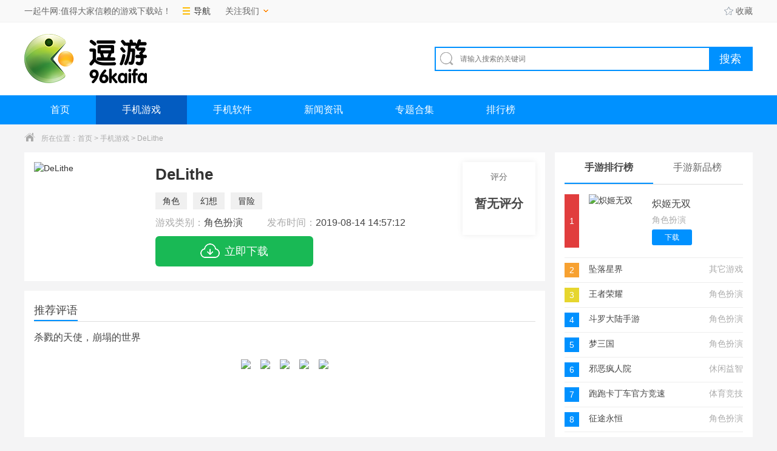

--- FILE ---
content_type: text/html
request_url: http://www.176web.net/game/1755.html
body_size: 7757
content:
<!DOCTYPE html>
<html>
<head>
<meta charset="utf-8"/>
<meta http-equiv="X-UA-Compatible" content="IE=edge,chrome=1"/>
<meta name="save" content="history"/>
<title>DeLithe手游下载-DeLithe预约测试版下载 - 一起牛网</title>
<meta name="keywords" content="DeLithe,DeLithe下载,DeLithe官网,DeLithe官方下载" />
<meta name="description" content="DeLithe是一款充满幻想元素的角色扮演类手游，游戏中官方为我们描述了一片奇妙的魔法世界，在这里天使不再象征纯洁与正义，世界反而被天使的杀戮而变得分崩离析，在寻找天使之谜的旅途" />
<meta http-equiv="mobile-agent" content="format=xhtml; url=http://m.176web.net/game/1755.html">
<meta http-equiv="mobile-agent" content="format=html5; url=http://m.176web.net/game/1755.html">
<link rel="shortcut icon" href="/favicon.ico"/>
<link type="text/css" rel="stylesheet" href="/96kaifa/static/public/game/css/index.css?v=1.1"/>
<link rel="stylesheet" href="/96kaifa/static/public/game/css/screenshot.css">
<script type="text/javascript">
    (function(){var ua=navigator.userAgent.toLowerCase();var bIsIpad=ua.match(/ipad/i)=="ipad";var bIsIphoneOs=ua.match(/iphone os/i)=="iphone os";var bIsAndroid=ua.match(/android/i)=="android";var bIsWM=ua.match(/windows mobile/i)=="windows mobile";if(bIsIpad||bIsIphoneOs||bIsAndroid||bIsWM){window.location.href="http://m.176web.net/game/1755.html"}})();
</script>
</head>
<body>

<div class="top_wrap">
  <div class="top_box w1200 clearfix">
    <div class="top_l">
      <p> 一起牛网:值得大家信赖的游戏下载站！</i></p>
      <div class="top_nav">
        <div class="nav_box hide">
          <div>
            <a href="/game/" target="_blank">手游</a><br>
            <a href="/soft/" target="_blank">软件</a><br>
            <a href="/zhuanti/" target="_blank">专题</a><br>
          </div>
          <div>
          	<a href="/news/" target="_blank">资讯</a><br>
            <a href="/rank/" target="_blank">排行</a><br>
          </div>
        </div>
        <div class="t"><i class="icon"></i>导航</div>
      </div>
      <div class="care_doyo">
        <div class="care_box hide">
          <div class="wechat"> <img src="/96kaifa/static/public/game/img/wechat.jpg" title="微信"> 微信：96kaifa </div>
          <div class="weibo"> <img src="/96kaifa/static/public/game/img/weibo.jpg" title="微博"> <a href="#" class="weibo_link" target="_blank"> <i class="icon"></i> </a> </div>
        </div>
        <div class="t">关注我们 <i class="icon"></i></div>
      </div>
    </div>
    <div class="top_r"><span class="login"></span> <a id="collection" onclick="AddFavorite('http://www.176web.net','一起牛网');return false;" href="javascript:void(0)" target="_self"><i class="icon"></i>收藏</a> </div>
  </div>
</div>
<div class="logo_wrap">
  <div class="w1200 clearfix"> <a class="logo" href="/" title="一起牛网" target="_blank"> <img src="/96kaifa/static/public/game/img/logo.png" alt="一起牛网"> </a>
    <div class="search_box">
      <div class="search_bar clearfix">
        <form id="search_form" target="_blank" action="/search/search.php" method="get">
          <div class="txt_box"><i class="icon"></i>
            <input type="text" name="q" placeholder="请输入搜索的关键词" value="">
          </div>
          <div class="btn_box">
            <input type="button" class="btn btn_search" value="搜索">
          </div>
        </form>
      </div>
      <div class="hotkey"></div>
    </div>
  </div>
</div>
<div class="nav">
  <div class="w1200">
    <ul class="clearfix">
      <li ><a href="/">首页</a></li>
      <li class="current"><a href="/game/">手机游戏</a></li>
      <li class=""><a href="/soft/">手机软件</a></li>
      <li class=""><a href="/news/">新闻资讯</a></li>
      <li ><a href="/zhuanti/">专题合集</a></li>
      <li ><a href="/rank/">排行榜</a></li>
    </ul>
  </div>
</div>
<div class="crumb">
  <div class="w1200"><i class="icon"></i>所在位置：<a href="/">首页</a>&nbsp;>&nbsp;<a href="/game/">手机游戏</a>&nbsp;&gt;&nbsp;DeLithe</div>
</div>
<div class="game_wrap w1200 clearfix">
  <div class="game_l" >
    <div class="game_info" >
      <div class="img_logo"><img src="http://www.176web.net/d/file/96kaifa/201908141440/01101722ioke.png" alt="DeLithe"></div>
      <div class="info">
        <h1>DeLithe</h1>
        <ul class="tags">
<li><a href='/tag/11/' target='_blank' style='text-align:none; text-decoration:none; color:#333;'><em>角色</em></a></li><li><a href='/tag/15/' target='_blank' style='text-align:none; text-decoration:none; color:#333;'><em>幻想</em></a></li><li><a href='/tag/13/' target='_blank' style='text-align:none; text-decoration:none; color:#333;'><em>冒险</em></a></li>        </ul>
        <ul class="info_detail">
          <li>游戏类别：<a href="/game/1-0-0.html" target="_blank"><em>角色扮演</em></a></li>
          <li>发布时间：<em>2019-08-14 14:57:12</em></li>
        </ul>
        <div class="download"><i class="icon"></i>立即下载</div>
      </div>
      <div class="grade"><span>评分</span>
      	<div class="no_grade"> <p>暂无评分</p></div>
      </div>
    </div>
    <div class="recommend_comment" >
      <div class="title_l ">
        <h2>推荐评语</h2>
      </div>
      <p>杀戮的天使，崩塌的世界</p>
      <div class="game_img"></div>
    </div>
    <div class="game_intro ">
      <div class="title_l ">
        <h2>游戏介绍</h2>
      </div>

      <div class="hidden_detail" id="hiddenDetail">
        <div class="cont">
          <p>DeLithe是一款充满幻想元素的角色扮演类手游，游戏中官方为我们描述了一片奇妙的魔法世界，在这里天使不再象征纯洁与正义，世界反而被天使的杀戮而变得分崩离析，在寻找天使之谜的旅途上，玩家和王立骑士团究竟还会有怎样的遭遇？这个答案，只能由我们自己去寻找了。</p>
<p style="text-align:center;"><img src="http://www.176web.net/d/file/96kaifa/201908141440/1564625814_3.jpg" height="337" alt="DeLithe" /></p>
<h3>DeLithe游戏特点：</h3>
<p>1.充满幻想的奇幻大陆，开启全新世界的冒险之旅；</p>
<p>2.精美细腻的人物立绘，每一位角色都具有灵魂；</p>
<p>3.颠覆性的剧情架构，天使沦为杀戮的代表；</p>
<p>4.神秘未知的剧情进展，无时无刻都在吊起你的胃口。</p>
<h3>DeLithe最新游戏进展：</h3>
<p>目前游戏尚在开发测试阶段，一切实际内容均以公测版本为准，也会为广大玩家第一时间送上官方正版资源，敬请期待！</p>
<br />        </div>
      </div>
      <div class="open_detail ">
        <div class="advantage"><span class="net"><i class="icon"></i>需要网络</span><span class="free"><i class="icon"></i>免费</span><span class="google"><i class="icon"></i>无需谷歌市场</span></div>
        <div class="btn" id="openDetail">展开<i class="icon"></i></div>
      </div>
    </div>
    <div class="hide_game_img hide">
      <div class="screenshot">
        <div class="intro">
          <div class="slider-contain"> <em class=" a_left" onclick="hscroll2('slider3','right',1,1,2)"></em> <em class=" a_right" onclick="hscroll2('slider3','left',1,1,2)"></em>
            <div class="slider-inner-contain" id="slider3">
              <ul class="img-slider">
  
                <li> <a href="http://www.176web.net/d/file/96kaifa/201908141440/011017216i3o.jpg"  onclick="return false;" data-lightbox="screenshots">
                  <div class="img-item"><img src="http://www.176web.net/d/file/96kaifa/201908141440/011017216i3o.jpg" alt="DeLithe截图"></div>
                  </a></li>
                <li> <a href="http://www.176web.net/d/file/96kaifa/201908141440/011017211lvd.jpg"  onclick="return false;" data-lightbox="screenshots">
                  <div class="img-item"><img src="http://www.176web.net/d/file/96kaifa/201908141440/011017211lvd.jpg" alt="DeLithe截图"></div>
                  </a></li>
                <li> <a href="http://www.176web.net/d/file/96kaifa/201908141440/01101721vkuq.jpg"  onclick="return false;" data-lightbox="screenshots">
                  <div class="img-item"><img src="http://www.176web.net/d/file/96kaifa/201908141440/01101721vkuq.jpg" alt="DeLithe截图"></div>
                  </a></li>
                <li> <a href="http://www.176web.net/d/file/96kaifa/201908141440/011017217zli.jpg"  onclick="return false;" data-lightbox="screenshots">
                  <div class="img-item"><img src="http://www.176web.net/d/file/96kaifa/201908141440/011017217zli.jpg" alt="DeLithe截图"></div>
                  </a></li>
                <li> <a href="http://www.176web.net/d/file/96kaifa/201908141440/01101720wv4i.jpg"  onclick="return false;" data-lightbox="screenshots">
                  <div class="img-item"><img src="http://www.176web.net/d/file/96kaifa/201908141440/01101720wv4i.jpg" alt="DeLithe截图"></div>
                  </a></li>
              </ul>
            </div>
          </div>
        </div>
      </div>
    </div>
    <div class="detail_info" >
      <div class="title_l ">
        <h2>详细信息</h2>
      </div>
      <div class="info clearfix"> <span>游戏大小：&nbsp;<em>492.00M</em></span><span>游戏版本：&nbsp;<em>v1.0.0</em></span> <span>系统要求：&nbsp;<em>安卓4.4以上</em></span><span>更新时间：&nbsp;<em>2019-08-14 14:57:12</em></span> <span>语言：&nbsp;<em>中文</em></span><span>开发商：&nbsp;<em>暂无资料</em></span> </div>
    </div>
    <div class="download_address" >
      <div class="title_l">
        <h2>DeLithe&nbsp;下载地址</h2>
      </div>
      <div class="app_download">
      	<a href="/down-app/xzapp.html" rel="nofollow">
        <div class="android_download"> <em><i class="icon"></i></em> <span>安卓官方正版下载</span> </div>
      	</a>
      	<a href="/down-app/xzapp.html" rel="nofollow" target="_blank">
        <div class="ios_download"> <em><i class="icon"></i></em> <span>App Store 下载</span> </div>
      	</a>
      </div>
    </div>
    <div class="guess_youlike tab_box" >
      <div class="title_l">
        <h2>猜你喜欢</h2>
      </div>
      <div class="cont">
        <div class="sub_box ">
          <ul class="clearfix" style="padding-top:25px;">
            <li><a href="/game/1485.html"> <img src="http://www.176web.net/d/file/96kaifa/201908141421/12143645jod0.png" alt="功夫熊猫3">
              <div class="info"> <strong class="name"> 功夫熊猫3</strong> <span class="num"> 273.97M </span>
                <p class="intro"><span>角色扮演</span> </p>
              </div>
              </a> </li>
            <li><a href="/game/974.html"> <img src="http://www.176web.net/d/file/96kaifa/201908141333/131606529xqm.jpg" alt="仙与仙决">
              <div class="info"> <strong class="name"> 仙与仙决</strong> <span class="num"> 283.00M </span>
                <p class="intro"><span>角色扮演</span> </p>
              </div>
              </a> </li>
            <li><a href="/game/582.html"> <img src="http://www.176web.net/d/file/96kaifa/201908141310/1315024178lv.png" alt="飘流幻境">
              <div class="info"> <strong class="name"> 飘流幻境</strong> <span class="num"> 32.02M </span>
                <p class="intro"><span>角色扮演</span> </p>
              </div>
              </a> </li>
            <li><a href="/game/1482.html"> <img src="http://www.176web.net/d/file/96kaifa/201908141420/17132519xttl.jpg" alt="摸金校尉之九幽将军">
              <div class="info"> <strong class="name"> 摸金校尉之九幽将军</strong> <span class="num"> 302.00M </span>
                <p class="intro"><span>角色扮演</span> </p>
              </div>
              </a> </li>
            <li><a href="/game/1407.html"> <img src="http://www.176web.net/d/file/96kaifa/201908141414/30103747qf46.png" alt="关云长">
              <div class="info"> <strong class="name"> 关云长</strong> <span class="num"> 355.00M </span>
                <p class="intro"><span>角色扮演</span> </p>
              </div>
              </a> </li>
            <li><a href="/game/1079.html"> <img src="http://www.176web.net/d/file/96kaifa/201908141341/26170246bijd.jpg" alt="钢铁侠自由模拟器">
              <div class="info"> <strong class="name"> 钢铁侠自由模拟器</strong> <span class="num"> 186.00M </span>
                <p class="intro"><span>角色扮演</span> </p>
              </div>
              </a> </li>
            <li><a href="/game/315.html"> <img src="http://www.176web.net/d/file/96kaifa/201908141250/31180828eb7g.jpg" alt="凯旋之门生化病毒">
              <div class="info"> <strong class="name"> 凯旋之门生化病毒</strong> <span class="num"> 377.00M </span>
                <p class="intro"><span>角色扮演</span> </p>
              </div>
              </a> </li>
            <li><a href="/game/1125.html"> <img src="http://www.176web.net/d/file/96kaifa/201908141343/18135834hd4u.jpg" alt="加个好友吧">
              <div class="info"> <strong class="name"> 加个好友吧</strong> <span class="num"> 456.00M </span>
                <p class="intro"><span>角色扮演</span> </p>
              </div>
              </a> </li>
            <li><a href="/game/1252.html"> <img src="http://www.176web.net/d/file/96kaifa/201908141352/05172619igol.png" alt="时光剑主">
              <div class="info"> <strong class="name"> 时光剑主</strong> <span class="num"> 2.99M </span>
                <p class="intro"><span>角色扮演</span> </p>
              </div>
              </a> </li>
            <li><a href="/game/1402.html"> <img src="http://www.176web.net/d/file/96kaifa/201908141402/02160835vewc.png" alt="武林奇侠">
              <div class="info"> <strong class="name"> 武林奇侠</strong> <span class="num"> 424.00M </span>
                <p class="intro"><span>角色扮演</span> </p>
              </div>
              </a> </li>
            <li><a href="/game/1755.html"> <img src="http://www.176web.net/d/file/96kaifa/201908141440/01101722ioke.png" alt="DeLithe">
              <div class="info"> <strong class="name"> DeLithe</strong> <span class="num"> 492.00M </span>
                <p class="intro"><span>角色扮演</span> </p>
              </div>
              </a> </li>
            <li><a href="/game/1565.html"> <img src="http://www.176web.net/d/file/96kaifa/201908141424/05183412zpio.jpg" alt="指尖召唤师">
              <div class="info"> <strong class="name"> 指尖召唤师</strong> <span class="num"> 187.00M </span>
                <p class="intro"><span>角色扮演</span> </p>
              </div>
              </a> </li>
          </ul>
        </div>
      </div>
    </div>
    <div class="link_news_guide" >
      <div class="title_l ">
        <h2>相关攻略</h2>
      </div>
      <ul class="clearfix">
        <li> <a href="/news/495720.html" target="_blank">
          <p>DeLithe国际服手游预约</p>
          <span>06-06</span> </a> </li>
        <li> <a href="/news/334974.html" target="_blank">
          <p>e</p>
          <span>04-29</span> </a> </li>
        <li> <a href="/news/204860.html" target="_blank">
          <p>T</p>
          <span>06-07</span> </a> </li>
      </ul>
    </div>
    <div class="about_review" >
      <div class="title_l ">
        <h2>我要评价</h2>
      </div>
      <div class="doyo_comment">
		<!--PC版-->
<style type="text/css">#feedAv{ margin-top: -250px!important;transform: scale(0);}</style>
<div id="SOHUCS" ></div>
<script charset="utf-8" type="text/javascript" src="/96kaifa/js/changyan.js" ></script>
<script type="text/javascript">
window.changyan.api.config({
appid: 'cyrbiKxmG',
conf: 'prod_8e11cfb50c20f2a0b31d59926e9e42c7'
});
</script>
      </div>
    </div>
  </div>
  <div class="game_detail_r">
  
    <div class="ranking_rank tab_boxs " >
      <ul class="tab_menus clearfix">
        <li class="current">手游排行榜</li>
        <li>手游新品榜</li>
      </ul>
      <div class="cont">
        <ul class="sub_boxs tfBoxs">
          <li>
            <div class="tBoxs  "> <i class="num">1</i> <a href="/game/1798.html" target="_blank" class="game"> <img src="http://www.176web.net/d/file/96kaifa/201908141443/27101739pocz.png" alt="炽姬无双">
              <div class="info">
                <p class="name">炽姬无双</p>
                <p class="tag">角色扮演</p>
                <span class="btn">下载</span> </div>
              </a> </div>
            <div class="fBoxs hide"> <i class="num num1">1</i>
              <p class="game">炽姬无双</p>
              <p class="tag">角色扮演</p>
            </div>
          </li>
          <li>
            <div class="tBoxs hide"> <i class="num">2</i> <a href="/game/1800.html" target="_blank" class="game"> <img src="http://www.176web.net/d/file/96kaifa/201908141443/25175435bwjg.png" alt="坠落星界">
              <div class="info">
                <p class="name">坠落星界</p>
                <p class="tag">其它游戏</p>
                <span class="btn">下载</span> </div>
              </a> </div>
            <div class="fBoxs "> <i class="num num2">2</i>
              <p class="game">坠落星界</p>
              <p class="tag">其它游戏</p>
            </div>
          </li>
          <li>
            <div class="tBoxs hide"> <i class="num">3</i> <a href="/game/41.html" target="_blank" class="game"> <img src="http://www.176web.net/d/file/96kaifa/201908141223/26135247xxmu.png" alt="王者荣耀">
              <div class="info">
                <p class="name">王者荣耀</p>
                <p class="tag">角色扮演</p>
                <span class="btn">下载</span> </div>
              </a> </div>
            <div class="fBoxs "> <i class="num num3">3</i>
              <p class="game">王者荣耀</p>
              <p class="tag">角色扮演</p>
            </div>
          </li>
          <li>
            <div class="tBoxs hide"> <i class="num">4</i> <a href="/game/84.html" target="_blank" class="game"> <img src="http://www.176web.net/d/file/96kaifa/201908141228/27144703aooh.png" alt="斗罗大陆手游">
              <div class="info">
                <p class="name">斗罗大陆手游</p>
                <p class="tag">角色扮演</p>
                <span class="btn">下载</span> </div>
              </a> </div>
            <div class="fBoxs "> <i class="num num4">4</i>
              <p class="game">斗罗大陆手游</p>
              <p class="tag">角色扮演</p>
            </div>
          </li>
          <li>
            <div class="tBoxs hide"> <i class="num">5</i> <a href="/game/134.html" target="_blank" class="game"> <img src="http://www.176web.net/d/file/96kaifa/201908141230/19104021wlui.png" alt="梦三国">
              <div class="info">
                <p class="name">梦三国</p>
                <p class="tag">角色扮演</p>
                <span class="btn">下载</span> </div>
              </a> </div>
            <div class="fBoxs "> <i class="num num5">5</i>
              <p class="game">梦三国</p>
              <p class="tag">角色扮演</p>
            </div>
          </li>
          <li>
            <div class="tBoxs hide"> <i class="num">6</i> <a href="/game/1799.html" target="_blank" class="game"> <img src="http://www.176web.net/d/file/96kaifa/201908141443/26180237dvut.png" alt="邪恶疯人院">
              <div class="info">
                <p class="name">邪恶疯人院</p>
                <p class="tag">休闲益智</p>
                <span class="btn">下载</span> </div>
              </a> </div>
            <div class="fBoxs "> <i class="num num6">6</i>
              <p class="game">邪恶疯人院</p>
              <p class="tag">休闲益智</p>
            </div>
          </li>
          <li>
            <div class="tBoxs hide"> <i class="num">7</i> <a href="/game/58.html" target="_blank" class="game"> <img src="http://www.176web.net/d/file/96kaifa/201908141228/28173643jfzr.png" alt="跑跑卡丁车官方竞速版">
              <div class="info">
                <p class="name">跑跑卡丁车官方竞速版</p>
                <p class="tag">体育竞技</p>
                <span class="btn">下载</span> </div>
              </a> </div>
            <div class="fBoxs "> <i class="num num7">7</i>
              <p class="game">跑跑卡丁车官方竞速版</p>
              <p class="tag">体育竞技</p>
            </div>
          </li>
          <li>
            <div class="tBoxs hide"> <i class="num">8</i> <a href="/game/66.html" target="_blank" class="game"> <img src="http://www.176web.net/d/file/96kaifa/201908141228/27154932jpr2.png" alt="征途永恒">
              <div class="info">
                <p class="name">征途永恒</p>
                <p class="tag">角色扮演</p>
                <span class="btn">下载</span> </div>
              </a> </div>
            <div class="fBoxs "> <i class="num num8">8</i>
              <p class="game">征途永恒</p>
              <p class="tag">角色扮演</p>
            </div>
          </li>
          <li>
            <div class="tBoxs hide"> <i class="num">9</i> <a href="/game/47.html" target="_blank" class="game"> <img src="http://www.176web.net/d/file/96kaifa/201908141226/26173302p8ub.png" alt="穿越火线-枪战王者">
              <div class="info">
                <p class="name">穿越火线-枪战王者</p>
                <p class="tag">枪战射击</p>
                <span class="btn">下载</span> </div>
              </a> </div>
            <div class="fBoxs "> <i class="num num9">9</i>
              <p class="game">穿越火线-枪战王者</p>
              <p class="tag">枪战射击</p>
            </div>
          </li>
          <li>
            <div class="tBoxs hide"> <i class="num">10</i> <a href="/game/127.html" target="_blank" class="game"> <img src="http://www.176web.net/d/file/96kaifa/201908141232/09151800gz7u.png" alt="传奇世界3D">
              <div class="info">
                <p class="name">传奇世界3D</p>
                <p class="tag">角色扮演</p>
                <span class="btn">下载</span> </div>
              </a> </div>
            <div class="fBoxs "> <i class="num num10">10</i>
              <p class="game">传奇世界3D</p>
              <p class="tag">角色扮演</p>
            </div>
          </li>
        </ul>
        <ul class="sub_boxs tfBoxs hide">
          <li>
            <div class="tBoxs  "> <i class="num">1</i> <a href="/game/1800.html" target="_blank" class="game"> <img src="http://www.176web.net/d/file/96kaifa/201908141443/25175435bwjg.png" alt="坠落星界">
              <div class="info">
                <p class="name">坠落星界</p>
                <p class="tag">其它游戏</p>
                <span class="btn">下载</span> </div>
              </a> </div>
            <div class="fBoxs hide"> <i class="num num1">1</i>
              <p class="game">坠落星界</p>
              <p class="tag">其它游戏</p>
            </div>
          </li>
          <li>
            <div class="tBoxs hide"> <i class="num">2</i> <a href="/game/1799.html" target="_blank" class="game"> <img src="http://www.176web.net/d/file/96kaifa/201908141443/26180237dvut.png" alt="邪恶疯人院">
              <div class="info">
                <p class="name">邪恶疯人院</p>
                <p class="tag">休闲益智</p>
                <span class="btn">下载</span> </div>
              </a> </div>
            <div class="fBoxs "> <i class="num num2">2</i>
              <p class="game">邪恶疯人院</p>
              <p class="tag">休闲益智</p>
            </div>
          </li>
          <li>
            <div class="tBoxs hide"> <i class="num">3</i> <a href="/game/1798.html" target="_blank" class="game"> <img src="http://www.176web.net/d/file/96kaifa/201908141443/27101739pocz.png" alt="炽姬无双">
              <div class="info">
                <p class="name">炽姬无双</p>
                <p class="tag">角色扮演</p>
                <span class="btn">下载</span> </div>
              </a> </div>
            <div class="fBoxs "> <i class="num num3">3</i>
              <p class="game">炽姬无双</p>
              <p class="tag">角色扮演</p>
            </div>
          </li>
          <li>
            <div class="tBoxs hide"> <i class="num">4</i> <a href="/game/1797.html" target="_blank" class="game"> <img src="http://www.176web.net/d/file/96kaifa/201908141443/29112552322z.png" alt="古今江湖：奇想江湖">
              <div class="info">
                <p class="name">古今江湖：奇想江湖</p>
                <p class="tag">卡牌对战</p>
                <span class="btn">下载</span> </div>
              </a> </div>
            <div class="fBoxs "> <i class="num num4">4</i>
              <p class="game">古今江湖：奇想江湖</p>
              <p class="tag">卡牌对战</p>
            </div>
          </li>
          <li>
            <div class="tBoxs hide"> <i class="num">5</i> <a href="/game/1796.html" target="_blank" class="game"> <img src="http://www.176web.net/d/file/96kaifa/201908141443/29113815fzlc.png" alt="九州天空城3D">
              <div class="info">
                <p class="name">九州天空城3D</p>
                <p class="tag">角色扮演</p>
                <span class="btn">下载</span> </div>
              </a> </div>
            <div class="fBoxs "> <i class="num num5">5</i>
              <p class="game">九州天空城3D</p>
              <p class="tag">角色扮演</p>
            </div>
          </li>
          <li>
            <div class="tBoxs hide"> <i class="num">6</i> <a href="/game/1795.html" target="_blank" class="game"> <img src="http://www.176web.net/d/file/96kaifa/201908141443/29115001tdaa.png" alt="字走三国">
              <div class="info">
                <p class="name">字走三国</p>
                <p class="tag">角色扮演</p>
                <span class="btn">下载</span> </div>
              </a> </div>
            <div class="fBoxs "> <i class="num num6">6</i>
              <p class="game">字走三国</p>
              <p class="tag">角色扮演</p>
            </div>
          </li>
          <li>
            <div class="tBoxs hide"> <i class="num">7</i> <a href="/game/1794.html" target="_blank" class="game"> <img src="http://www.176web.net/d/file/96kaifa/201908141442/29142654l4hp.png" alt="英雄之城2">
              <div class="info">
                <p class="name">英雄之城2</p>
                <p class="tag">战争策略</p>
                <span class="btn">下载</span> </div>
              </a> </div>
            <div class="fBoxs "> <i class="num num7">7</i>
              <p class="game">英雄之城2</p>
              <p class="tag">战争策略</p>
            </div>
          </li>
          <li>
            <div class="tBoxs hide"> <i class="num">8</i> <a href="/game/1793.html" target="_blank" class="game"> <img src="http://www.176web.net/d/file/96kaifa/201908141442/29153638fsn8.png" alt="龙战">
              <div class="info">
                <p class="name">龙战</p>
                <p class="tag">角色扮演</p>
                <span class="btn">下载</span> </div>
              </a> </div>
            <div class="fBoxs "> <i class="num num8">8</i>
              <p class="game">龙战</p>
              <p class="tag">角色扮演</p>
            </div>
          </li>
          <li>
            <div class="tBoxs hide"> <i class="num">9</i> <a href="/game/1792.html" target="_blank" class="game"> <img src="http://www.176web.net/d/file/96kaifa/201908141442/291713332iuk.png" alt="天下争霸三国志">
              <div class="info">
                <p class="name">天下争霸三国志</p>
                <p class="tag">战争策略</p>
                <span class="btn">下载</span> </div>
              </a> </div>
            <div class="fBoxs "> <i class="num num9">9</i>
              <p class="game">天下争霸三国志</p>
              <p class="tag">战争策略</p>
            </div>
          </li>
          <li>
            <div class="tBoxs hide"> <i class="num">10</i> <a href="/game/1791.html" target="_blank" class="game"> <img src="http://www.176web.net/d/file/96kaifa/201908141442/29202454ntw2.png" alt="侠客梦">
              <div class="info">
                <p class="name">侠客梦</p>
                <p class="tag">角色扮演</p>
                <span class="btn">下载</span> </div>
              </a> </div>
            <div class="fBoxs "> <i class="num num10">10</i>
              <p class="game">侠客梦</p>
              <p class="tag">角色扮演</p>
            </div>
          </li>
        </ul>
      </div>
    </div>
    
    <div class="link_game_recommend " >
      <div class="title_l ">
        <h2>热点游戏推荐</h2>
      </div>
      <ul>
        <li> <a href="/game/41.html" target="_blank"> <img src="http://www.176web.net/d/file/96kaifa/201908141223/26135247xxmu.png" alt="王者荣耀">
          <div class="info"> <strong class="name">王者荣耀</strong>
            <p class="intro">全球首款5V5英雄公平对战手游</p>
            <em class="grade">9.1分</em> </div>
          </a> </li>
        <li> <a href="/game/84.html" target="_blank"> <img src="http://www.176web.net/d/file/96kaifa/201908141228/27144703aooh.png" alt="斗罗大陆手游">
          <div class="info"> <strong class="name">斗罗大陆手游</strong>
            <p class="intro">正版斗罗 沉浸式策略体验</p>
            <em class="grade">分</em> </div>
          </a> </li>
        <li> <a href="/game/134.html" target="_blank"> <img src="http://www.176web.net/d/file/96kaifa/201908141230/19104021wlui.png" alt="梦三国">
          <div class="info"> <strong class="name">梦三国</strong>
            <p class="intro">完美复刻国民MOBA《梦三国》端游！</p>
            <em class="grade">7.6分</em> </div>
          </a> </li>
        <li> <a href="/game/58.html" target="_blank"> <img src="http://www.176web.net/d/file/96kaifa/201908141228/28173643jfzr.png" alt="跑跑卡丁车官方竞速版">
          <div class="info"> <strong class="name">跑跑卡丁车官方竞速版</strong>
            <p class="intro">十二年竞速大作正版授权手游</p>
            <em class="grade">9.2分</em> </div>
          </a> </li>
        <li> <a href="/game/66.html" target="_blank"> <img src="http://www.176web.net/d/file/96kaifa/201908141228/27154932jpr2.png" alt="征途永恒">
          <div class="info"> <strong class="name">征途永恒</strong>
            <p class="intro">有着极致画面特效的指尖魔幻手游</p>
            <em class="grade">9.6分</em> </div>
          </a> </li>
        <li> <a href="/game/47.html" target="_blank"> <img src="http://www.176web.net/d/file/96kaifa/201908141226/26173302p8ub.png" alt="穿越火线-枪战王者">
          <div class="info"> <strong class="name">穿越火线-枪战王者</strong>
            <p class="intro">竞技优化 巅峰对决</p>
            <em class="grade">分</em> </div>
          </a> </li>
      </ul>
    </div>
    <div class="hot_game_collection" >
      <div class="title_l">
        <h2>热门游戏分类</h2>
      </div>
      <ul class="clearfix">
        <li><a href="/game/1-0-0.html" target="_blank"> <i class="icon"></i> <span>角色扮演</span> </a></li>
        <li><a href="/game/2-0-0.html" target="_blank"> <i class="icon"></i> <span>动作格斗</span> </a></li>
        <li><a href="/game/3-0-0.html" target="_blank"> <i class="icon"></i> <span>休闲益智</span> </a></li>
        <li><a href="/game/4-0-0.html" target="_blank"> <i class="icon"></i> <span>枪战射击</span> </a></li>
        <li><a href="/game/5-0-0.html" target="_blank"> <i class="icon"></i> <span>战争策略</span> </a></li>
        <li><a href="/game/6-0-0.html" target="_blank"> <i class="icon"></i> <span>卡牌对战</span> </a></li>
        <li><a href="/game/7-0-0.html" target="_blank"> <i class="icon"></i> <span>音乐舞蹈</span> </a></li>
        <li><a href="/game/8-0-0.html" target="_blank"> <i class="icon"></i> <span>模拟经营</span> </a></li>
        <li><a href="/game/9-0-0.html" target="_blank"> <i class="icon"></i> <span>体育竞技</span> </a></li>
        <li><a href="/game/10-0-0.html" target="_blank"> <i class="icon"></i> <span>冒险解谜</span> </a></li>
        <li><a href="/game/11-0-0.html" target="_blank"> <i class="icon"></i> <span>其它游戏</span> </a></li>
      </ul>
    </div>
    
  </div>
</div>
<div class="h20"></div>
<footer>
  <div class="footer w1200">
    <div class="bottom_footer"> 游戏版权归原作者享有，如无意之中侵犯了您的版权，请按照《版权保护投诉指引》</a> 来信告知，本站将应您的要求删除<br>
      健康游戏提示：抵制不良游戏，拒绝盗版游戏，注意自我保护，谨防受骗上当，适度游戏益脑，沉迷游戏伤身，合理安排时间，享受健康生活<br>
          <div class="footer-links"> <a href="/support/about.html" rel="nofollow" target="_blank">关于本站</a> <a href="/link/" rel="nofollow" target="_blank">友情链接</a> <a href="/support/contact.html" rel="nofollow" target="_blank">联系我们</a> <a href="/support/jzjh.html" rel="nofollow" target="_blank">家长监护</a> <a href="/ruku.html" rel="nofollow" target="_blank">游戏入库</a><a href="http://m.176web.net/" target="_blank">安卓手机游戏下载</a> <a href="http://www.176web.net/" target="_blank">一起牛网</a> </div>
      <img src="/96kaifa/static/public/game/img/beian.png" style="margin:0 3px 0 0;vertical-align:middle;"> 备案号 粤ICP备17024501号-2</a> &nbsp;  <br>
      Copyright 2019-2025 <a href="/" class="s"><strong>www.176web.net</strong></a>. Some rights reserved.一起牛网 版权所有<script>
var _hmt = _hmt || [];
(function() {
  var hm = document.createElement("script");
  hm.src = "https://hm.baidu.com/hm.js?ac04311dc6edd899e5f7959bb4a5bf65";
  var s = document.getElementsByTagName("script")[0]; 
  s.parentNode.insertBefore(hm, s);
})();
</script>
 </div>
  </div>
</footer>
<script type="text/javascript" src="/96kaifa/js/tj.js"></script>
<script type="text/javascript" src="/96kaifa/static/public/game/js/jquery1.9.1.min.js"></script> 
<script type="text/javascript" src="/96kaifa/static/public/game/js/index.js?v=1.2"></script> 
<script src="/96kaifa/static/public/game/js/lightbox.min.js" type="text/javascript" charset="utf-8"></script> 
<script src="/96kaifa/static/public/game/js/video.min.js" type="text/javascript" charset="utf-8"></script> 
<script src="/96kaifa/static/public/game/js/game-detail.js" type="text/javascript" charset="utf-8"></script> 
<script type="text/javascript" src="/96kaifa/static/public/game/js/layer/layer.js"></script>
<div style="display:none;"><script src="/e/public/ViewClick/?classid=2&id=1755&addclick=1"></script></div>
</body>
</html>

--- FILE ---
content_type: text/html; charset=utf-8
request_url: http://www.176web.net/e/public/ViewClick/?classid=2&id=1755&addclick=1
body_size: 53
content:
document.write('106');

--- FILE ---
content_type: application/x-javascript
request_url: http://changyan.sohu.com/debug/cookie?callback=changyan608932839
body_size: 95
content:
changyan608932839({"cookie":""})